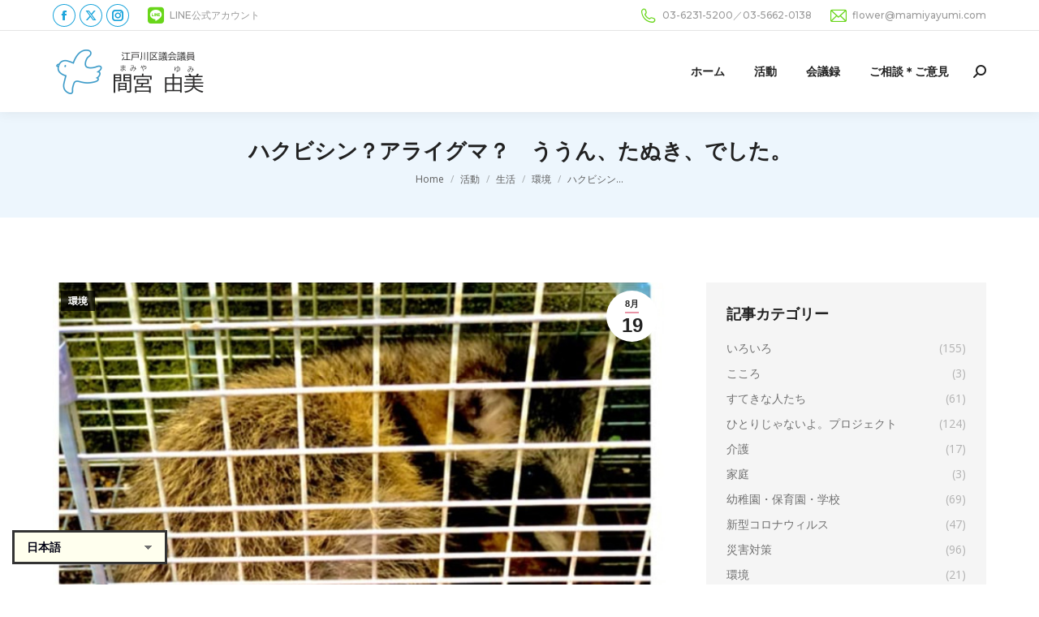

--- FILE ---
content_type: text/html; charset=UTF-8
request_url: https://www.mamiyayumi.com/archives/1644
body_size: 19395
content:
<!DOCTYPE html>
<!--[if !(IE 6) | !(IE 7) | !(IE 8)  ]><!-->
<html lang="ja" class="no-js">
<!--<![endif]-->
<head>
	<meta charset="UTF-8" />
				<meta name="viewport" content="width=device-width, initial-scale=1, maximum-scale=1, user-scalable=0"/>
			<meta name="theme-color" content="#e894a6"/>	<link rel="profile" href="https://gmpg.org/xfn/11" />
	<title>ハクビシン？アライグマ？　ううん、たぬき、でした。 &#8211; 江戸川区議会議員 間宮由美 公式サイト</title>
<meta name='robots' content='max-image-preview:large' />
	<style>img:is([sizes="auto" i], [sizes^="auto," i]) { contain-intrinsic-size: 3000px 1500px }</style>
	<link rel='dns-prefetch' href='//www.googletagmanager.com' />
<link rel='dns-prefetch' href='//fonts.googleapis.com' />
<link rel="alternate" type="application/rss+xml" title="江戸川区議会議員 間宮由美 公式サイト &raquo; フィード" href="https://www.mamiyayumi.com/feed" />
<link rel="alternate" type="application/rss+xml" title="江戸川区議会議員 間宮由美 公式サイト &raquo; コメントフィード" href="https://www.mamiyayumi.com/comments/feed" />
<script>
window._wpemojiSettings = {"baseUrl":"https:\/\/s.w.org\/images\/core\/emoji\/16.0.1\/72x72\/","ext":".png","svgUrl":"https:\/\/s.w.org\/images\/core\/emoji\/16.0.1\/svg\/","svgExt":".svg","source":{"concatemoji":"https:\/\/www.mamiyayumi.com\/wp-includes\/js\/wp-emoji-release.min.js?ver=6.8.3"}};
/*! This file is auto-generated */
!function(s,n){var o,i,e;function c(e){try{var t={supportTests:e,timestamp:(new Date).valueOf()};sessionStorage.setItem(o,JSON.stringify(t))}catch(e){}}function p(e,t,n){e.clearRect(0,0,e.canvas.width,e.canvas.height),e.fillText(t,0,0);var t=new Uint32Array(e.getImageData(0,0,e.canvas.width,e.canvas.height).data),a=(e.clearRect(0,0,e.canvas.width,e.canvas.height),e.fillText(n,0,0),new Uint32Array(e.getImageData(0,0,e.canvas.width,e.canvas.height).data));return t.every(function(e,t){return e===a[t]})}function u(e,t){e.clearRect(0,0,e.canvas.width,e.canvas.height),e.fillText(t,0,0);for(var n=e.getImageData(16,16,1,1),a=0;a<n.data.length;a++)if(0!==n.data[a])return!1;return!0}function f(e,t,n,a){switch(t){case"flag":return n(e,"\ud83c\udff3\ufe0f\u200d\u26a7\ufe0f","\ud83c\udff3\ufe0f\u200b\u26a7\ufe0f")?!1:!n(e,"\ud83c\udde8\ud83c\uddf6","\ud83c\udde8\u200b\ud83c\uddf6")&&!n(e,"\ud83c\udff4\udb40\udc67\udb40\udc62\udb40\udc65\udb40\udc6e\udb40\udc67\udb40\udc7f","\ud83c\udff4\u200b\udb40\udc67\u200b\udb40\udc62\u200b\udb40\udc65\u200b\udb40\udc6e\u200b\udb40\udc67\u200b\udb40\udc7f");case"emoji":return!a(e,"\ud83e\udedf")}return!1}function g(e,t,n,a){var r="undefined"!=typeof WorkerGlobalScope&&self instanceof WorkerGlobalScope?new OffscreenCanvas(300,150):s.createElement("canvas"),o=r.getContext("2d",{willReadFrequently:!0}),i=(o.textBaseline="top",o.font="600 32px Arial",{});return e.forEach(function(e){i[e]=t(o,e,n,a)}),i}function t(e){var t=s.createElement("script");t.src=e,t.defer=!0,s.head.appendChild(t)}"undefined"!=typeof Promise&&(o="wpEmojiSettingsSupports",i=["flag","emoji"],n.supports={everything:!0,everythingExceptFlag:!0},e=new Promise(function(e){s.addEventListener("DOMContentLoaded",e,{once:!0})}),new Promise(function(t){var n=function(){try{var e=JSON.parse(sessionStorage.getItem(o));if("object"==typeof e&&"number"==typeof e.timestamp&&(new Date).valueOf()<e.timestamp+604800&&"object"==typeof e.supportTests)return e.supportTests}catch(e){}return null}();if(!n){if("undefined"!=typeof Worker&&"undefined"!=typeof OffscreenCanvas&&"undefined"!=typeof URL&&URL.createObjectURL&&"undefined"!=typeof Blob)try{var e="postMessage("+g.toString()+"("+[JSON.stringify(i),f.toString(),p.toString(),u.toString()].join(",")+"));",a=new Blob([e],{type:"text/javascript"}),r=new Worker(URL.createObjectURL(a),{name:"wpTestEmojiSupports"});return void(r.onmessage=function(e){c(n=e.data),r.terminate(),t(n)})}catch(e){}c(n=g(i,f,p,u))}t(n)}).then(function(e){for(var t in e)n.supports[t]=e[t],n.supports.everything=n.supports.everything&&n.supports[t],"flag"!==t&&(n.supports.everythingExceptFlag=n.supports.everythingExceptFlag&&n.supports[t]);n.supports.everythingExceptFlag=n.supports.everythingExceptFlag&&!n.supports.flag,n.DOMReady=!1,n.readyCallback=function(){n.DOMReady=!0}}).then(function(){return e}).then(function(){var e;n.supports.everything||(n.readyCallback(),(e=n.source||{}).concatemoji?t(e.concatemoji):e.wpemoji&&e.twemoji&&(t(e.twemoji),t(e.wpemoji)))}))}((window,document),window._wpemojiSettings);
</script>
<style id='wp-emoji-styles-inline-css'>

	img.wp-smiley, img.emoji {
		display: inline !important;
		border: none !important;
		box-shadow: none !important;
		height: 1em !important;
		width: 1em !important;
		margin: 0 0.07em !important;
		vertical-align: -0.1em !important;
		background: none !important;
		padding: 0 !important;
	}
</style>
<style id='classic-theme-styles-inline-css'>
/*! This file is auto-generated */
.wp-block-button__link{color:#fff;background-color:#32373c;border-radius:9999px;box-shadow:none;text-decoration:none;padding:calc(.667em + 2px) calc(1.333em + 2px);font-size:1.125em}.wp-block-file__button{background:#32373c;color:#fff;text-decoration:none}
</style>
<style id='global-styles-inline-css'>
:root{--wp--preset--aspect-ratio--square: 1;--wp--preset--aspect-ratio--4-3: 4/3;--wp--preset--aspect-ratio--3-4: 3/4;--wp--preset--aspect-ratio--3-2: 3/2;--wp--preset--aspect-ratio--2-3: 2/3;--wp--preset--aspect-ratio--16-9: 16/9;--wp--preset--aspect-ratio--9-16: 9/16;--wp--preset--color--black: #000000;--wp--preset--color--cyan-bluish-gray: #abb8c3;--wp--preset--color--white: #FFF;--wp--preset--color--pale-pink: #f78da7;--wp--preset--color--vivid-red: #cf2e2e;--wp--preset--color--luminous-vivid-orange: #ff6900;--wp--preset--color--luminous-vivid-amber: #fcb900;--wp--preset--color--light-green-cyan: #7bdcb5;--wp--preset--color--vivid-green-cyan: #00d084;--wp--preset--color--pale-cyan-blue: #8ed1fc;--wp--preset--color--vivid-cyan-blue: #0693e3;--wp--preset--color--vivid-purple: #9b51e0;--wp--preset--color--accent: #e894a6;--wp--preset--color--dark-gray: #111;--wp--preset--color--light-gray: #767676;--wp--preset--gradient--vivid-cyan-blue-to-vivid-purple: linear-gradient(135deg,rgba(6,147,227,1) 0%,rgb(155,81,224) 100%);--wp--preset--gradient--light-green-cyan-to-vivid-green-cyan: linear-gradient(135deg,rgb(122,220,180) 0%,rgb(0,208,130) 100%);--wp--preset--gradient--luminous-vivid-amber-to-luminous-vivid-orange: linear-gradient(135deg,rgba(252,185,0,1) 0%,rgba(255,105,0,1) 100%);--wp--preset--gradient--luminous-vivid-orange-to-vivid-red: linear-gradient(135deg,rgba(255,105,0,1) 0%,rgb(207,46,46) 100%);--wp--preset--gradient--very-light-gray-to-cyan-bluish-gray: linear-gradient(135deg,rgb(238,238,238) 0%,rgb(169,184,195) 100%);--wp--preset--gradient--cool-to-warm-spectrum: linear-gradient(135deg,rgb(74,234,220) 0%,rgb(151,120,209) 20%,rgb(207,42,186) 40%,rgb(238,44,130) 60%,rgb(251,105,98) 80%,rgb(254,248,76) 100%);--wp--preset--gradient--blush-light-purple: linear-gradient(135deg,rgb(255,206,236) 0%,rgb(152,150,240) 100%);--wp--preset--gradient--blush-bordeaux: linear-gradient(135deg,rgb(254,205,165) 0%,rgb(254,45,45) 50%,rgb(107,0,62) 100%);--wp--preset--gradient--luminous-dusk: linear-gradient(135deg,rgb(255,203,112) 0%,rgb(199,81,192) 50%,rgb(65,88,208) 100%);--wp--preset--gradient--pale-ocean: linear-gradient(135deg,rgb(255,245,203) 0%,rgb(182,227,212) 50%,rgb(51,167,181) 100%);--wp--preset--gradient--electric-grass: linear-gradient(135deg,rgb(202,248,128) 0%,rgb(113,206,126) 100%);--wp--preset--gradient--midnight: linear-gradient(135deg,rgb(2,3,129) 0%,rgb(40,116,252) 100%);--wp--preset--font-size--small: 13px;--wp--preset--font-size--medium: 20px;--wp--preset--font-size--large: 36px;--wp--preset--font-size--x-large: 42px;--wp--preset--spacing--20: 0.44rem;--wp--preset--spacing--30: 0.67rem;--wp--preset--spacing--40: 1rem;--wp--preset--spacing--50: 1.5rem;--wp--preset--spacing--60: 2.25rem;--wp--preset--spacing--70: 3.38rem;--wp--preset--spacing--80: 5.06rem;--wp--preset--shadow--natural: 6px 6px 9px rgba(0, 0, 0, 0.2);--wp--preset--shadow--deep: 12px 12px 50px rgba(0, 0, 0, 0.4);--wp--preset--shadow--sharp: 6px 6px 0px rgba(0, 0, 0, 0.2);--wp--preset--shadow--outlined: 6px 6px 0px -3px rgba(255, 255, 255, 1), 6px 6px rgba(0, 0, 0, 1);--wp--preset--shadow--crisp: 6px 6px 0px rgba(0, 0, 0, 1);}:where(.is-layout-flex){gap: 0.5em;}:where(.is-layout-grid){gap: 0.5em;}body .is-layout-flex{display: flex;}.is-layout-flex{flex-wrap: wrap;align-items: center;}.is-layout-flex > :is(*, div){margin: 0;}body .is-layout-grid{display: grid;}.is-layout-grid > :is(*, div){margin: 0;}:where(.wp-block-columns.is-layout-flex){gap: 2em;}:where(.wp-block-columns.is-layout-grid){gap: 2em;}:where(.wp-block-post-template.is-layout-flex){gap: 1.25em;}:where(.wp-block-post-template.is-layout-grid){gap: 1.25em;}.has-black-color{color: var(--wp--preset--color--black) !important;}.has-cyan-bluish-gray-color{color: var(--wp--preset--color--cyan-bluish-gray) !important;}.has-white-color{color: var(--wp--preset--color--white) !important;}.has-pale-pink-color{color: var(--wp--preset--color--pale-pink) !important;}.has-vivid-red-color{color: var(--wp--preset--color--vivid-red) !important;}.has-luminous-vivid-orange-color{color: var(--wp--preset--color--luminous-vivid-orange) !important;}.has-luminous-vivid-amber-color{color: var(--wp--preset--color--luminous-vivid-amber) !important;}.has-light-green-cyan-color{color: var(--wp--preset--color--light-green-cyan) !important;}.has-vivid-green-cyan-color{color: var(--wp--preset--color--vivid-green-cyan) !important;}.has-pale-cyan-blue-color{color: var(--wp--preset--color--pale-cyan-blue) !important;}.has-vivid-cyan-blue-color{color: var(--wp--preset--color--vivid-cyan-blue) !important;}.has-vivid-purple-color{color: var(--wp--preset--color--vivid-purple) !important;}.has-black-background-color{background-color: var(--wp--preset--color--black) !important;}.has-cyan-bluish-gray-background-color{background-color: var(--wp--preset--color--cyan-bluish-gray) !important;}.has-white-background-color{background-color: var(--wp--preset--color--white) !important;}.has-pale-pink-background-color{background-color: var(--wp--preset--color--pale-pink) !important;}.has-vivid-red-background-color{background-color: var(--wp--preset--color--vivid-red) !important;}.has-luminous-vivid-orange-background-color{background-color: var(--wp--preset--color--luminous-vivid-orange) !important;}.has-luminous-vivid-amber-background-color{background-color: var(--wp--preset--color--luminous-vivid-amber) !important;}.has-light-green-cyan-background-color{background-color: var(--wp--preset--color--light-green-cyan) !important;}.has-vivid-green-cyan-background-color{background-color: var(--wp--preset--color--vivid-green-cyan) !important;}.has-pale-cyan-blue-background-color{background-color: var(--wp--preset--color--pale-cyan-blue) !important;}.has-vivid-cyan-blue-background-color{background-color: var(--wp--preset--color--vivid-cyan-blue) !important;}.has-vivid-purple-background-color{background-color: var(--wp--preset--color--vivid-purple) !important;}.has-black-border-color{border-color: var(--wp--preset--color--black) !important;}.has-cyan-bluish-gray-border-color{border-color: var(--wp--preset--color--cyan-bluish-gray) !important;}.has-white-border-color{border-color: var(--wp--preset--color--white) !important;}.has-pale-pink-border-color{border-color: var(--wp--preset--color--pale-pink) !important;}.has-vivid-red-border-color{border-color: var(--wp--preset--color--vivid-red) !important;}.has-luminous-vivid-orange-border-color{border-color: var(--wp--preset--color--luminous-vivid-orange) !important;}.has-luminous-vivid-amber-border-color{border-color: var(--wp--preset--color--luminous-vivid-amber) !important;}.has-light-green-cyan-border-color{border-color: var(--wp--preset--color--light-green-cyan) !important;}.has-vivid-green-cyan-border-color{border-color: var(--wp--preset--color--vivid-green-cyan) !important;}.has-pale-cyan-blue-border-color{border-color: var(--wp--preset--color--pale-cyan-blue) !important;}.has-vivid-cyan-blue-border-color{border-color: var(--wp--preset--color--vivid-cyan-blue) !important;}.has-vivid-purple-border-color{border-color: var(--wp--preset--color--vivid-purple) !important;}.has-vivid-cyan-blue-to-vivid-purple-gradient-background{background: var(--wp--preset--gradient--vivid-cyan-blue-to-vivid-purple) !important;}.has-light-green-cyan-to-vivid-green-cyan-gradient-background{background: var(--wp--preset--gradient--light-green-cyan-to-vivid-green-cyan) !important;}.has-luminous-vivid-amber-to-luminous-vivid-orange-gradient-background{background: var(--wp--preset--gradient--luminous-vivid-amber-to-luminous-vivid-orange) !important;}.has-luminous-vivid-orange-to-vivid-red-gradient-background{background: var(--wp--preset--gradient--luminous-vivid-orange-to-vivid-red) !important;}.has-very-light-gray-to-cyan-bluish-gray-gradient-background{background: var(--wp--preset--gradient--very-light-gray-to-cyan-bluish-gray) !important;}.has-cool-to-warm-spectrum-gradient-background{background: var(--wp--preset--gradient--cool-to-warm-spectrum) !important;}.has-blush-light-purple-gradient-background{background: var(--wp--preset--gradient--blush-light-purple) !important;}.has-blush-bordeaux-gradient-background{background: var(--wp--preset--gradient--blush-bordeaux) !important;}.has-luminous-dusk-gradient-background{background: var(--wp--preset--gradient--luminous-dusk) !important;}.has-pale-ocean-gradient-background{background: var(--wp--preset--gradient--pale-ocean) !important;}.has-electric-grass-gradient-background{background: var(--wp--preset--gradient--electric-grass) !important;}.has-midnight-gradient-background{background: var(--wp--preset--gradient--midnight) !important;}.has-small-font-size{font-size: var(--wp--preset--font-size--small) !important;}.has-medium-font-size{font-size: var(--wp--preset--font-size--medium) !important;}.has-large-font-size{font-size: var(--wp--preset--font-size--large) !important;}.has-x-large-font-size{font-size: var(--wp--preset--font-size--x-large) !important;}
:where(.wp-block-post-template.is-layout-flex){gap: 1.25em;}:where(.wp-block-post-template.is-layout-grid){gap: 1.25em;}
:where(.wp-block-columns.is-layout-flex){gap: 2em;}:where(.wp-block-columns.is-layout-grid){gap: 2em;}
:root :where(.wp-block-pullquote){font-size: 1.5em;line-height: 1.6;}
</style>
<link rel='stylesheet' id='the7-font-css' href='https://www.mamiyayumi.com/wp-content/themes/dt-the7/fonts/icomoon-the7-font/icomoon-the7-font.min.css?ver=12.10.0.1' media='all' />
<link rel='stylesheet' id='the7-awesome-fonts-css' href='https://www.mamiyayumi.com/wp-content/themes/dt-the7/fonts/FontAwesome/css/all.min.css?ver=12.10.0.1' media='all' />
<link rel='stylesheet' id='dflip-style-css' href='https://www.mamiyayumi.com/wp-content/plugins/3d-flipbook-dflip-lite/assets/css/dflip.min.css?ver=2.4.20' media='all' />
<link rel='stylesheet' id='dt-web-fonts-css' href='https://fonts.googleapis.com/css?family=Montserrat:400,500,600,700%7COpen+Sans:400,600,700%7CRaleway:400,600,700%7CRoboto:400,600,700' media='all' />
<link rel='stylesheet' id='dt-main-css' href='https://www.mamiyayumi.com/wp-content/themes/dt-the7/css/main.min.css?ver=12.10.0.1' media='all' />
<style id='dt-main-inline-css'>
body #load {
  display: block;
  height: 100%;
  overflow: hidden;
  position: fixed;
  width: 100%;
  z-index: 9901;
  opacity: 1;
  visibility: visible;
  transition: all .35s ease-out;
}
.load-wrap {
  width: 100%;
  height: 100%;
  background-position: center center;
  background-repeat: no-repeat;
  text-align: center;
  display: -ms-flexbox;
  display: -ms-flex;
  display: flex;
  -ms-align-items: center;
  -ms-flex-align: center;
  align-items: center;
  -ms-flex-flow: column wrap;
  flex-flow: column wrap;
  -ms-flex-pack: center;
  -ms-justify-content: center;
  justify-content: center;
}
.load-wrap > svg {
  position: absolute;
  top: 50%;
  left: 50%;
  transform: translate(-50%,-50%);
}
#load {
  background: var(--the7-elementor-beautiful-loading-bg,#ffffff);
  --the7-beautiful-spinner-color2: var(--the7-beautiful-spinner-color,#e894a6);
}

</style>
<link rel='stylesheet' id='the7-custom-scrollbar-css' href='https://www.mamiyayumi.com/wp-content/themes/dt-the7/lib/custom-scrollbar/custom-scrollbar.min.css?ver=12.10.0.1' media='all' />
<link rel='stylesheet' id='the7-wpbakery-css' href='https://www.mamiyayumi.com/wp-content/themes/dt-the7/css/wpbakery.min.css?ver=12.10.0.1' media='all' />
<link rel='stylesheet' id='the7-core-css' href='https://www.mamiyayumi.com/wp-content/plugins/dt-the7-core/assets/css/post-type.min.css?ver=2.7.12' media='all' />
<link rel='stylesheet' id='the7-css-vars-css' href='https://www.mamiyayumi.com/wp-content/uploads/the7-css/css-vars.css?ver=a54b9c342b5d' media='all' />
<link rel='stylesheet' id='dt-custom-css' href='https://www.mamiyayumi.com/wp-content/uploads/the7-css/custom.css?ver=a54b9c342b5d' media='all' />
<link rel='stylesheet' id='dt-media-css' href='https://www.mamiyayumi.com/wp-content/uploads/the7-css/media.css?ver=a54b9c342b5d' media='all' />
<link rel='stylesheet' id='the7-mega-menu-css' href='https://www.mamiyayumi.com/wp-content/uploads/the7-css/mega-menu.css?ver=a54b9c342b5d' media='all' />
<link rel='stylesheet' id='the7-elements-albums-portfolio-css' href='https://www.mamiyayumi.com/wp-content/uploads/the7-css/the7-elements-albums-portfolio.css?ver=a54b9c342b5d' media='all' />
<link rel='stylesheet' id='the7-elements-css' href='https://www.mamiyayumi.com/wp-content/uploads/the7-css/post-type-dynamic.css?ver=a54b9c342b5d' media='all' />
<link rel='stylesheet' id='style-css' href='https://www.mamiyayumi.com/wp-content/themes/dt-the7/style.css?ver=12.10.0.1' media='all' />
<script src="https://www.mamiyayumi.com/wp-includes/js/jquery/jquery.min.js?ver=3.7.1" id="jquery-core-js"></script>
<script src="https://www.mamiyayumi.com/wp-includes/js/jquery/jquery-migrate.min.js?ver=3.4.1" id="jquery-migrate-js"></script>
<script id="dt-above-fold-js-extra">
var dtLocal = {"themeUrl":"https:\/\/www.mamiyayumi.com\/wp-content\/themes\/dt-the7","passText":"\u3053\u306e\u4fdd\u8b77\u3055\u308c\u305f\u6295\u7a3f\u3092\u8868\u793a\u3059\u308b\u306b\u306f\u3001\u4ee5\u4e0b\u306b\u30d1\u30b9\u30ef\u30fc\u30c9\u3092\u5165\u529b\u3057\u3066\u304f\u3060\u3055\u3044:","moreButtonText":{"loading":"\u8aad\u307f\u8fbc\u307f\u4e2d\u2026","loadMore":"\u7d9a\u304d\u3092\u898b\u308b"},"postID":"1644","ajaxurl":"https:\/\/www.mamiyayumi.com\/wp-admin\/admin-ajax.php","REST":{"baseUrl":"https:\/\/www.mamiyayumi.com\/wp-json\/the7\/v1","endpoints":{"sendMail":"\/send-mail"}},"contactMessages":{"required":"One or more fields have an error. Please check and try again.","terms":"\u30d7\u30e9\u30a4\u30d0\u30b7\u30fc\u30dd\u30ea\u30b7\u30fc\u306b\u3054\u540c\u610f\u304f\u3060\u3055\u3044\u3002","fillTheCaptchaError":"captcha\u3092\u5165\u529b\u3057\u3066\u304f\u3060\u3055\u3044\u3002"},"captchaSiteKey":"","ajaxNonce":"3399166708","pageData":"","themeSettings":{"smoothScroll":"off","lazyLoading":false,"desktopHeader":{"height":100},"ToggleCaptionEnabled":"disabled","ToggleCaption":"Navigation","floatingHeader":{"showAfter":140,"showMenu":true,"height":70,"logo":{"showLogo":true,"html":"<img class=\" preload-me\" src=\"https:\/\/www.mamiyayumi.com\/wp-content\/uploads\/2023\/03\/logo_400_120_kana.jpg\" srcset=\"https:\/\/www.mamiyayumi.com\/wp-content\/uploads\/2023\/03\/logo_400_120_kana.jpg 400w, https:\/\/www.mamiyayumi.com\/wp-content\/uploads\/2023\/03\/logo_400_120_kana.jpg 400w\" width=\"400\" height=\"120\"   sizes=\"400px\" alt=\"\u6c5f\u6238\u5ddd\u533a\u8b70\u4f1a\u8b70\u54e1 \u9593\u5bae\u7531\u7f8e \u516c\u5f0f\u30b5\u30a4\u30c8\" \/>","url":"https:\/\/www.mamiyayumi.com\/"}},"topLine":{"floatingTopLine":{"logo":{"showLogo":false,"html":""}}},"mobileHeader":{"firstSwitchPoint":992,"secondSwitchPoint":778,"firstSwitchPointHeight":60,"secondSwitchPointHeight":60,"mobileToggleCaptionEnabled":"disabled","mobileToggleCaption":"Menu"},"stickyMobileHeaderFirstSwitch":{"logo":{"html":"<img class=\" preload-me\" src=\"https:\/\/www.mamiyayumi.com\/wp-content\/uploads\/2023\/03\/logo_400_120_kana.jpg\" srcset=\"https:\/\/www.mamiyayumi.com\/wp-content\/uploads\/2023\/03\/logo_400_120_kana.jpg 400w, https:\/\/www.mamiyayumi.com\/wp-content\/uploads\/2023\/03\/logo_400_120_kana.jpg 400w\" width=\"400\" height=\"120\"   sizes=\"400px\" alt=\"\u6c5f\u6238\u5ddd\u533a\u8b70\u4f1a\u8b70\u54e1 \u9593\u5bae\u7531\u7f8e \u516c\u5f0f\u30b5\u30a4\u30c8\" \/>"}},"stickyMobileHeaderSecondSwitch":{"logo":{"html":"<img class=\" preload-me\" src=\"https:\/\/www.mamiyayumi.com\/wp-content\/uploads\/2023\/03\/logo_400_120_kana.jpg\" srcset=\"https:\/\/www.mamiyayumi.com\/wp-content\/uploads\/2023\/03\/logo_400_120_kana.jpg 400w, https:\/\/www.mamiyayumi.com\/wp-content\/uploads\/2023\/03\/logo_400_120_kana.jpg 400w\" width=\"400\" height=\"120\"   sizes=\"400px\" alt=\"\u6c5f\u6238\u5ddd\u533a\u8b70\u4f1a\u8b70\u54e1 \u9593\u5bae\u7531\u7f8e \u516c\u5f0f\u30b5\u30a4\u30c8\" \/>"}},"sidebar":{"switchPoint":990},"boxedWidth":"1280px"},"VCMobileScreenWidth":"778"};
var dtShare = {"shareButtonText":{"facebook":"Facebook\u3067\u5171\u6709","twitter":"Share on X","pinterest":"\u30d4\u30f3\u3059\u308b","linkedin":"Linkedin\u3067\u5171\u6709","whatsapp":"WhatsApp\u3067\u5171\u6709"},"overlayOpacity":"85"};
</script>
<script src="https://www.mamiyayumi.com/wp-content/themes/dt-the7/js/above-the-fold.min.js?ver=12.10.0.1" id="dt-above-fold-js"></script>

<!-- Site Kit によって追加された Google タグ（gtag.js）スニペット -->
<!-- Google アナリティクス スニペット (Site Kit が追加) -->
<script src="https://www.googletagmanager.com/gtag/js?id=GT-MJPCD45" id="google_gtagjs-js" async></script>
<script id="google_gtagjs-js-after">
window.dataLayer = window.dataLayer || [];function gtag(){dataLayer.push(arguments);}
gtag("set","linker",{"domains":["www.mamiyayumi.com"]});
gtag("js", new Date());
gtag("set", "developer_id.dZTNiMT", true);
gtag("config", "GT-MJPCD45");
</script>
<script></script><link rel="https://api.w.org/" href="https://www.mamiyayumi.com/wp-json/" /><link rel="alternate" title="JSON" type="application/json" href="https://www.mamiyayumi.com/wp-json/wp/v2/posts/1644" /><link rel="EditURI" type="application/rsd+xml" title="RSD" href="https://www.mamiyayumi.com/xmlrpc.php?rsd" />
<meta name="generator" content="WordPress 6.8.3" />
<link rel="canonical" href="https://www.mamiyayumi.com/archives/1644" />
<link rel='shortlink' href='https://www.mamiyayumi.com/?p=1644' />
<link rel="alternate" title="oEmbed (JSON)" type="application/json+oembed" href="https://www.mamiyayumi.com/wp-json/oembed/1.0/embed?url=https%3A%2F%2Fwww.mamiyayumi.com%2Farchives%2F1644" />
<link rel="alternate" title="oEmbed (XML)" type="text/xml+oembed" href="https://www.mamiyayumi.com/wp-json/oembed/1.0/embed?url=https%3A%2F%2Fwww.mamiyayumi.com%2Farchives%2F1644&#038;format=xml" />
<meta name="generator" content="Site Kit by Google 1.165.0" /><meta property="og:site_name" content="江戸川区議会議員 間宮由美 公式サイト" />
<meta property="og:title" content="ハクビシン？アライグマ？　ううん、たぬき、でした。" />
<meta property="og:image" content="https://www.mamiyayumi.com/wp-content/uploads/2023/03/2021-08-19.jpg" />
<meta property="og:url" content="https://www.mamiyayumi.com/archives/1644" />
<meta property="og:type" content="article" />
<meta name="generator" content="Powered by WPBakery Page Builder - drag and drop page builder for WordPress."/>
<meta name="generator" content="Powered by Slider Revolution 6.7.38 - responsive, Mobile-Friendly Slider Plugin for WordPress with comfortable drag and drop interface." />
<script type="text/javascript" id="the7-loader-script">
document.addEventListener("DOMContentLoaded", function(event) {
	var load = document.getElementById("load");
	if(!load.classList.contains('loader-removed')){
		var removeLoading = setTimeout(function() {
			load.className += " loader-removed";
		}, 300);
	}
});
</script>
		<link rel="icon" href="https://www.mamiyayumi.com/wp-content/uploads/2023/03/favicon.ico" type="image/x-icon" sizes="16x16"/><link rel="icon" href="https://www.mamiyayumi.com/wp-content/uploads/2023/03/favicon.ico" type="image/x-icon" sizes="32x32"/><script>function setREVStartSize(e){
			//window.requestAnimationFrame(function() {
				window.RSIW = window.RSIW===undefined ? window.innerWidth : window.RSIW;
				window.RSIH = window.RSIH===undefined ? window.innerHeight : window.RSIH;
				try {
					var pw = document.getElementById(e.c).parentNode.offsetWidth,
						newh;
					pw = pw===0 || isNaN(pw) || (e.l=="fullwidth" || e.layout=="fullwidth") ? window.RSIW : pw;
					e.tabw = e.tabw===undefined ? 0 : parseInt(e.tabw);
					e.thumbw = e.thumbw===undefined ? 0 : parseInt(e.thumbw);
					e.tabh = e.tabh===undefined ? 0 : parseInt(e.tabh);
					e.thumbh = e.thumbh===undefined ? 0 : parseInt(e.thumbh);
					e.tabhide = e.tabhide===undefined ? 0 : parseInt(e.tabhide);
					e.thumbhide = e.thumbhide===undefined ? 0 : parseInt(e.thumbhide);
					e.mh = e.mh===undefined || e.mh=="" || e.mh==="auto" ? 0 : parseInt(e.mh,0);
					if(e.layout==="fullscreen" || e.l==="fullscreen")
						newh = Math.max(e.mh,window.RSIH);
					else{
						e.gw = Array.isArray(e.gw) ? e.gw : [e.gw];
						for (var i in e.rl) if (e.gw[i]===undefined || e.gw[i]===0) e.gw[i] = e.gw[i-1];
						e.gh = e.el===undefined || e.el==="" || (Array.isArray(e.el) && e.el.length==0)? e.gh : e.el;
						e.gh = Array.isArray(e.gh) ? e.gh : [e.gh];
						for (var i in e.rl) if (e.gh[i]===undefined || e.gh[i]===0) e.gh[i] = e.gh[i-1];
											
						var nl = new Array(e.rl.length),
							ix = 0,
							sl;
						e.tabw = e.tabhide>=pw ? 0 : e.tabw;
						e.thumbw = e.thumbhide>=pw ? 0 : e.thumbw;
						e.tabh = e.tabhide>=pw ? 0 : e.tabh;
						e.thumbh = e.thumbhide>=pw ? 0 : e.thumbh;
						for (var i in e.rl) nl[i] = e.rl[i]<window.RSIW ? 0 : e.rl[i];
						sl = nl[0];
						for (var i in nl) if (sl>nl[i] && nl[i]>0) { sl = nl[i]; ix=i;}
						var m = pw>(e.gw[ix]+e.tabw+e.thumbw) ? 1 : (pw-(e.tabw+e.thumbw)) / (e.gw[ix]);
						newh =  (e.gh[ix] * m) + (e.tabh + e.thumbh);
					}
					var el = document.getElementById(e.c);
					if (el!==null && el) el.style.height = newh+"px";
					el = document.getElementById(e.c+"_wrapper");
					if (el!==null && el) {
						el.style.height = newh+"px";
						el.style.display = "block";
					}
				} catch(e){
					console.log("Failure at Presize of Slider:" + e)
				}
			//});
		  };</script>
		<style id="wp-custom-css">
			.branding a img, .branding img {
    max-width: 200px;
    height: auto;
}
.mobile-header-bar .mobile-branding img {
    max-width: 150px;
    height: auto;
}
		</style>
		<noscript><style> .wpb_animate_when_almost_visible { opacity: 1; }</style></noscript><style id='the7-custom-inline-css' type='text/css'>
.gt_selector{
	border: #333 double 3px;
	color: #001;
	font-weight: bold;
	background-color: #ffe;
}
</style>
</head>
<body id="the7-body" class="wp-singular post-template-default single single-post postid-1644 single-format-standard wp-embed-responsive wp-theme-dt-the7 the7-core-ver-2.7.12 no-comments dt-responsive-on right-mobile-menu-close-icon ouside-menu-close-icon mobile-hamburger-close-bg-enable mobile-hamburger-close-bg-hover-enable  fade-medium-mobile-menu-close-icon fade-small-menu-close-icon srcset-enabled btn-flat custom-btn-color custom-btn-hover-color phantom-sticky phantom-shadow-decoration phantom-main-logo-on sticky-mobile-header top-header first-switch-logo-center first-switch-menu-right second-switch-logo-center second-switch-menu-right right-mobile-menu layzr-loading-on popup-message-style the7-ver-12.10.0.1 dt-fa-compatibility wpb-js-composer js-comp-ver-8.7.2 vc_responsive">
<!-- The7 12.10.0.1 -->
<div id="load" class="ring-loader">
	<div class="load-wrap">
<style type="text/css">
    .the7-spinner {
        width: 72px;
        height: 72px;
        position: relative;
    }
    .the7-spinner > div {
        border-radius: 50%;
        width: 9px;
        left: 0;
        box-sizing: border-box;
        display: block;
        position: absolute;
        border: 9px solid #fff;
        width: 72px;
        height: 72px;
    }
    .the7-spinner-ring-bg{
        opacity: 0.25;
    }
    div.the7-spinner-ring {
        animation: spinner-animation 0.8s cubic-bezier(1, 1, 1, 1) infinite;
        border-color:var(--the7-beautiful-spinner-color2) transparent transparent transparent;
    }

    @keyframes spinner-animation{
        from{
            transform: rotate(0deg);
        }
        to {
            transform: rotate(360deg);
        }
    }
</style>

<div class="the7-spinner">
    <div class="the7-spinner-ring-bg"></div>
    <div class="the7-spinner-ring"></div>
</div></div>
</div>
<div id="page" >
	<a class="skip-link screen-reader-text" href="#content">コンテンツをスキップ</a>

<div class="masthead inline-header right widgets full-height shadow-decoration shadow-mobile-header-decoration medium-mobile-menu-icon mobile-menu-icon-bg-on mobile-menu-icon-hover-bg-on dt-parent-menu-clickable show-sub-menu-on-hover" >

	<div class="top-bar full-width-line top-bar-line-hide">
	<div class="top-bar-bg" ></div>
	<div class="left-widgets mini-widgets"><div class="soc-ico show-on-desktop in-menu-first-switch in-menu-second-switch custom-bg custom-border border-on hover-accent-bg hover-disabled-border  hover-border-off"><a title="Facebook ページが新しいウィンドウで開きます" href="https://www.facebook.com/people/%E9%96%93%E5%AE%AE%E7%94%B1%E7%BE%8E/pfbid0QCFVWRCVpqXjXaurQTQAYr3aHNribLWQMdfcsh5yAwi1ceuANVBfBtAaRTZutr6el/" target="_blank" class="facebook"><span class="soc-font-icon"></span><span class="screen-reader-text">Facebook ページが新しいウィンドウで開きます</span></a><a title="X ページが新しいウィンドウで開きます" href="https://twitter.com/mamiyayumi" target="_blank" class="twitter"><span class="soc-font-icon"></span><span class="screen-reader-text">X ページが新しいウィンドウで開きます</span></a><a title="Instagram ページが新しいウィンドウで開きます" href="https://www.instagram.com/mamiya.yumi/" target="_blank" class="instagram"><span class="soc-font-icon"></span><span class="screen-reader-text">Instagram ページが新しいウィンドウで開きます</span></a></div><a href="https://lin.ee/ZGBFarG" class="mini-contacts multipurpose_1 show-on-desktop in-menu-first-switch in-menu-second-switch"><i class="fa-fw fab fa-line"></i>LINE公式アカウント</a></div><div class="right-widgets mini-widgets"><span class="mini-contacts phone show-on-desktop in-top-bar-left in-top-bar"><i class="fa-fw the7-mw-icon-phone"></i>03-6231-5200／03-5662-0138</span><a href="mailto:flower@mamiyayumi.com" class="mini-contacts email show-on-desktop in-top-bar-left in-top-bar"><i class="fa-fw the7-mw-icon-mail"></i>flower@mamiyayumi.com</a></div></div>

	<header class="header-bar" role="banner">

		<div class="branding">
	<div id="site-title" class="assistive-text">江戸川区議会議員 間宮由美 公式サイト</div>
	<div id="site-description" class="assistive-text">「希望を届けることが、私の仕事です。」江戸川区松江生まれ。松江小学校、松江四中。小学校教員を経て、現在、江戸川区議会議員5期20年目。「ひとりじゃないよ。プロジェクト」代表</div>
	<a class="same-logo" href="https://www.mamiyayumi.com/"><img class=" preload-me" src="https://www.mamiyayumi.com/wp-content/uploads/2023/03/logo_400_120_kana.jpg" srcset="https://www.mamiyayumi.com/wp-content/uploads/2023/03/logo_400_120_kana.jpg 400w, https://www.mamiyayumi.com/wp-content/uploads/2023/03/logo_400_120_kana.jpg 400w" width="400" height="120"   sizes="400px" alt="江戸川区議会議員 間宮由美 公式サイト" /></a></div>

		<ul id="primary-menu" class="main-nav underline-decoration upwards-line level-arrows-on outside-item-remove-margin"><li class="menu-item menu-item-type-post_type menu-item-object-page menu-item-home menu-item-1210 first depth-0"><a href='https://www.mamiyayumi.com/' data-level='1'><span class="menu-item-text"><span class="menu-text">ホーム</span></span></a></li> <li class="menu-item menu-item-type-post_type menu-item-object-page menu-item-1221 depth-0"><a href='https://www.mamiyayumi.com/blog' data-level='1'><span class="menu-item-text"><span class="menu-text">活動</span></span></a></li> <li class="menu-item menu-item-type-post_type menu-item-object-page menu-item-1262 depth-0"><a href='https://www.mamiyayumi.com/gikai' data-level='1'><span class="menu-item-text"><span class="menu-text">会議録</span></span></a></li> <li class="menu-item menu-item-type-post_type menu-item-object-page menu-item-1220 last depth-0"><a href='https://www.mamiyayumi.com/inquiry' data-level='1'><span class="menu-item-text"><span class="menu-text">ご相談＊ご意見</span></span></a></li> </ul>
		<div class="mini-widgets"><div class="mini-search show-on-desktop near-logo-first-switch near-logo-second-switch popup-search custom-icon"><form class="searchform mini-widget-searchform" role="search" method="get" action="https://www.mamiyayumi.com/">

	<div class="screen-reader-text">検索:</div>

	
		<a href="" class="submit text-disable"><i class=" mw-icon the7-mw-icon-search-bold"></i></a>
		<div class="popup-search-wrap">
			<input type="text" aria-label="Search" class="field searchform-s" name="s" value="" placeholder="Search..." title="検索のフォーム"/>
			<a href="" class="search-icon"  aria-label="Search"><i class="the7-mw-icon-search-bold" aria-hidden="true"></i></a>
		</div>

			<input type="submit" class="assistive-text searchsubmit" value="Go!"/>
</form>
</div></div>
	</header>

</div>
<div role="navigation" aria-label="Main Menu" class="dt-mobile-header mobile-menu-show-divider">
	<div class="dt-close-mobile-menu-icon" aria-label="Close" role="button" tabindex="0"><div class="close-line-wrap"><span class="close-line"></span><span class="close-line"></span><span class="close-line"></span></div></div>	<ul id="mobile-menu" class="mobile-main-nav">
		<li class="menu-item menu-item-type-post_type menu-item-object-page menu-item-home menu-item-1210 first depth-0"><a href='https://www.mamiyayumi.com/' data-level='1'><span class="menu-item-text"><span class="menu-text">ホーム</span></span></a></li> <li class="menu-item menu-item-type-post_type menu-item-object-page menu-item-1221 depth-0"><a href='https://www.mamiyayumi.com/blog' data-level='1'><span class="menu-item-text"><span class="menu-text">活動</span></span></a></li> <li class="menu-item menu-item-type-post_type menu-item-object-page menu-item-1262 depth-0"><a href='https://www.mamiyayumi.com/gikai' data-level='1'><span class="menu-item-text"><span class="menu-text">会議録</span></span></a></li> <li class="menu-item menu-item-type-post_type menu-item-object-page menu-item-1220 last depth-0"><a href='https://www.mamiyayumi.com/inquiry' data-level='1'><span class="menu-item-text"><span class="menu-text">ご相談＊ご意見</span></span></a></li> 	</ul>
	<div class='mobile-mini-widgets-in-menu'></div>
</div>


		<div class="page-title title-center solid-bg breadcrumbs-mobile-off page-title-responsive-enabled">
			<div class="wf-wrap">

				<div class="page-title-head hgroup"><h1 class="entry-title">ハクビシン？アライグマ？　ううん、たぬき、でした。</h1></div><div class="page-title-breadcrumbs"><div class="assistive-text">現在地:</div><ol class="breadcrumbs text-small" itemscope itemtype="https://schema.org/BreadcrumbList"><li itemprop="itemListElement" itemscope itemtype="https://schema.org/ListItem"><a itemprop="item" href="https://www.mamiyayumi.com/" title="Home"><span itemprop="name">Home</span></a><meta itemprop="position" content="1" /></li><li itemprop="itemListElement" itemscope itemtype="https://schema.org/ListItem"><a itemprop="item" href="https://www.mamiyayumi.com/archives/category/blog" title="活動"><span itemprop="name">活動</span></a><meta itemprop="position" content="2" /></li><li itemprop="itemListElement" itemscope itemtype="https://schema.org/ListItem"><a itemprop="item" href="https://www.mamiyayumi.com/archives/category/blog/life" title="生活"><span itemprop="name">生活</span></a><meta itemprop="position" content="3" /></li><li itemprop="itemListElement" itemscope itemtype="https://schema.org/ListItem"><a itemprop="item" href="https://www.mamiyayumi.com/archives/category/blog/life/life-02" title="環境"><span itemprop="name">環境</span></a><meta itemprop="position" content="4" /></li><li class="current" itemprop="itemListElement" itemscope itemtype="https://schema.org/ListItem"><span itemprop="name">ハクビシン&hellip;</span><meta itemprop="position" content="5" /></li></ol></div>			</div>
		</div>

		

<div id="main" class="sidebar-right sidebar-divider-off">

	
	<div class="main-gradient"></div>
	<div class="wf-wrap">
	<div class="wf-container-main">

	

			<div id="content" class="content" role="main">

				
<article id="post-1644" class="single-postlike circle-fancy-style post-1644 post type-post status-publish format-standard has-post-thumbnail category-life-02 tag-229 tag-227 tag-228 category-50 description-off">

	<div class="post-thumbnail"><div class="fancy-date"><a title="4:49 PM" href="https://www.mamiyayumi.com/archives/date/2021/08/19"><span class="entry-month">8月</span><span class="entry-date updated">19</span><span class="entry-year">2021</span></a></div><span class="fancy-categories"><a href="https://www.mamiyayumi.com/archives/category/blog/life/life-02" rel="category tag" style="background-color:#;color:#;">環境</a></span><img class="preload-me lazy-load aspect" src="data:image/svg+xml,%3Csvg%20xmlns%3D&#39;http%3A%2F%2Fwww.w3.org%2F2000%2Fsvg&#39;%20viewBox%3D&#39;0%200%20768%20936&#39;%2F%3E" data-src="https://www.mamiyayumi.com/wp-content/uploads/2023/03/2021-08-19.jpg" data-srcset="https://www.mamiyayumi.com/wp-content/uploads/2023/03/2021-08-19.jpg 768w" loading="eager" style="--ratio: 768 / 936" sizes="(max-width: 768px) 100vw, 768px" width="768" height="936"  title="2021-08-19" alt="" /></div><div class="entry-content">
<div>
<div>「睡蓮の葉っぱが、外に出されていたので、誰かが入ってきたのかと思うと、怖くて。」</div>
<div>お話を伺うと、どうやらそれは、人、ではなく、猫か、ハクビシンとかの動物がお水を飲みにきて、そのときに、ポイっと、外に出したのではないかしら、と思いました。</div>
<div> </div>
<div>小岩にある保健所には、動物管理係があります。</div>
<div>早速お電話すると、船堀のそのあたりには、アライグマやハクビシンが出るそうです。</div>
<div> </div>
<div>アライグマもハクビシンも天井裏など家屋に侵入し住み着いてしまうことがあり、庭の果樹が実ると食い散らかし、収穫時期が終わると生ごみなどをあさるようになるとのことで、生活環境等の被害がある場合に、保健所が、捕獲用檻（箱ワナ）を設置し、無料でハクビシンとアライグマの捕獲を行ってくれます。</div>
<div><a href="https://www.city.edogawa.tokyo.jp/e055/kurashi/animal/sonota/taisakujigyo.html">https://www.city.edogawa.tokyo.jp/e055/kurashi/animal/sonota/taisakujigyo.html</a></div>
<div> </div>
<div>そうして仕掛けた捕獲用の檻。</div>
<div>昨日の朝、本当にかかりました。</div>
<div> </div>
<div>保健所が来てくれたら、なんと、</div>
<div>たぬきだったそうです。</div>
<div> </div>
<div>しかも子どものたぬき。</div>
<div> </div>
<div>たぬきは、害獣ではないので、病気がなければ、放すそうです。</div>
<div>放す？どこに？きっとそばにお父さんお母さんもいるんだろうに、もし遠くに放されたら、もう2度と家族に会えなくなってしまう‥</div>
<div> </div>
<div>朝、見に行ったときに、ちょこんとおとなしくしている姿が目に焼き付いていて、もうそれからは、心配で心配で。</div>
<div> </div>
<div>もう夜だったので、朝になったら、保健所にお聞きしなくちゃと思っていたら、なんと今朝もまた、かかったのです。</div>
<div>その日も、子たぬき。</div>
<div>昨日の子も、今日の子も、どちらも、６ヶ月くらいの子のようです。</div>
<div>どうやら兄弟？</div>
<div> </div>
<div>毛が抜けていればカイセンという病気だけれど、抜けていないので病気がないので、ひと気のない場所に放したそうです。</div>
<div> </div>
<div>船堀では、たぬきが、作物を荒らすなどもあり、駆除してほしいという依頼も多いようなので、船堀の同じ場所には返せない。</div>
<div>たぬきは、乳飲み子なら、生きていけないかもしれないが、つかまった子たちは、もう自分でごはんをとることもできるくらいの大きさであること。</div>
<div>たぬきは、ずっとファミリーで暮らすわけではなく、少し大きくなると、独立して暮らすこと。</div>
<div> </div>
<div>を、動物管理係の方が教えてくれました。</div>
<div>それと、今日の子も、昨日の子と同じ場所に返したとのことなので、兄弟が会えるだろうと思いましたので、</div>
<div>ようやく少しホッとしました。</div>
<div> </div>
<div>しかし、こんな町中に出てこなければ、安心して暮らせただろうに、ごめんね、町中に来させるようにしてしまって‥</div>
<div> </div>
<div>もうあの子たちは会えたかなあ。</div>
</div>
</div><div class="post-meta wf-mobile-collapsed"><div class="entry-meta"><span class="category-link">カテゴリー:&nbsp;<a href="https://www.mamiyayumi.com/archives/category/blog/life/life-02" >環境</a></span><a href="https://www.mamiyayumi.com/archives/date/2021/08/19" title="4:49 PM" class="data-link" rel="bookmark"><time class="entry-date updated" datetime="2021-08-19T16:49:34+09:00">2021年8月19日</time></a></div><div class="entry-tags">タグ:&nbsp;<a href="https://www.mamiyayumi.com/archives/tag/%e3%82%a2%e3%83%a9%e3%82%a4%e3%82%b0%e3%83%9e" rel="tag">アライグマ</a><a href="https://www.mamiyayumi.com/archives/tag/%e3%81%9f%e3%81%ac%e3%81%8d" rel="tag">たぬき</a><a href="https://www.mamiyayumi.com/archives/tag/%e3%83%8f%e3%82%af%e3%83%93%e3%82%b7%e3%83%b3" rel="tag">ハクビシン</a></div></div><div class="single-share-box">
	<div class="share-link-description"><span class="share-link-icon"><svg version="1.1" xmlns="http://www.w3.org/2000/svg" xmlns:xlink="http://www.w3.org/1999/xlink" x="0px" y="0px" viewBox="0 0 16 16" style="enable-background:new 0 0 16 16;" xml:space="preserve"><path d="M11,2.5C11,1.1,12.1,0,13.5,0S16,1.1,16,2.5C16,3.9,14.9,5,13.5,5c-0.7,0-1.4-0.3-1.9-0.9L4.9,7.2c0.2,0.5,0.2,1,0,1.5l6.7,3.1c0.9-1,2.5-1.2,3.5-0.3s1.2,2.5,0.3,3.5s-2.5,1.2-3.5,0.3c-0.8-0.7-1.1-1.7-0.8-2.6L4.4,9.6c-0.9,1-2.5,1.2-3.5,0.3s-1.2-2.5-0.3-3.5s2.5-1.2,3.5-0.3c0.1,0.1,0.2,0.2,0.3,0.3l6.7-3.1C11,3,11,2.8,11,2.5z"/></svg></span>Share this post</div>
	<div class="share-buttons">
		<a class="twitter" href="https://twitter.com/share?url=https%3A%2F%2Fwww.mamiyayumi.com%2Farchives%2F1644&#038;text=%E3%83%8F%E3%82%AF%E3%83%93%E3%82%B7%E3%83%B3%EF%BC%9F%E3%82%A2%E3%83%A9%E3%82%A4%E3%82%B0%E3%83%9E%EF%BC%9F%E3%80%80%E3%81%86%E3%81%86%E3%82%93%E3%80%81%E3%81%9F%E3%81%AC%E3%81%8D%E3%80%81%E3%81%A7%E3%81%97%E3%81%9F%E3%80%82" title="X" target="_blank" ><svg xmlns="http://www.w3.org/2000/svg" width="16" height="16" viewBox="0 0 512 512" fill="currentColor"><path d="M389.2 48h70.6L305.6 224.2 487 464H345L233.7 318.6 106.5 464H35.8L200.7 275.5 26.8 48H172.4L272.9 180.9 389.2 48zM364.4 421.8h39.1L151.1 88h-42L364.4 421.8z"/></svg><span class="soc-font-icon"></span><span class="social-text">Share on X</span><span class="screen-reader-text">X で共有</span></a>
<a class="pinterest pinit-marklet" href="//pinterest.com/pin/create/button/" title="Pinterest" target="_blank"  data-pin-config="above" data-pin-do="buttonBookmark"><svg xmlns="http://www.w3.org/2000/svg" width="16" height="16" fill="currentColor" class="bi bi-pinterest" viewBox="0 0 16 16"><path d="M8 0a8 8 0 0 0-2.915 15.452c-.07-.633-.134-1.606.027-2.297.146-.625.938-3.977.938-3.977s-.239-.479-.239-1.187c0-1.113.645-1.943 1.448-1.943.682 0 1.012.512 1.012 1.127 0 .686-.437 1.712-.663 2.663-.188.796.4 1.446 1.185 1.446 1.422 0 2.515-1.5 2.515-3.664 0-1.915-1.377-3.254-3.342-3.254-2.276 0-3.612 1.707-3.612 3.471 0 .688.265 1.425.595 1.826a.24.24 0 0 1 .056.23c-.061.252-.196.796-.222.907-.035.146-.116.177-.268.107-1-.465-1.624-1.926-1.624-3.1 0-2.523 1.834-4.84 5.286-4.84 2.775 0 4.932 1.977 4.932 4.62 0 2.757-1.739 4.976-4.151 4.976-.811 0-1.573-.421-1.834-.919l-.498 1.902c-.181.695-.669 1.566-.995 2.097A8 8 0 1 0 8 0z"/></svg><span class="soc-font-icon"></span><span class="social-text">ピンする</span><span class="screen-reader-text">Pinterest で共有</span></a>
<a class="facebook" href="https://www.facebook.com/sharer.php?u=https%3A%2F%2Fwww.mamiyayumi.com%2Farchives%2F1644&#038;t=%E3%83%8F%E3%82%AF%E3%83%93%E3%82%B7%E3%83%B3%EF%BC%9F%E3%82%A2%E3%83%A9%E3%82%A4%E3%82%B0%E3%83%9E%EF%BC%9F%E3%80%80%E3%81%86%E3%81%86%E3%82%93%E3%80%81%E3%81%9F%E3%81%AC%E3%81%8D%E3%80%81%E3%81%A7%E3%81%97%E3%81%9F%E3%80%82" title="Facebook" target="_blank" ><svg xmlns="http://www.w3.org/2000/svg" width="16" height="16" fill="currentColor" class="bi bi-facebook" viewBox="0 0 16 16"><path d="M16 8.049c0-4.446-3.582-8.05-8-8.05C3.58 0-.002 3.603-.002 8.05c0 4.017 2.926 7.347 6.75 7.951v-5.625h-2.03V8.05H6.75V6.275c0-2.017 1.195-3.131 3.022-3.131.876 0 1.791.157 1.791.157v1.98h-1.009c-.993 0-1.303.621-1.303 1.258v1.51h2.218l-.354 2.326H9.25V16c3.824-.604 6.75-3.934 6.75-7.951z"/></svg><span class="soc-font-icon"></span><span class="social-text">Facebook で共有</span><span class="screen-reader-text">Facebook で共有</span></a>
<a class="linkedin" href="https://www.linkedin.com/shareArticle?mini=true&#038;url=https%3A%2F%2Fwww.mamiyayumi.com%2Farchives%2F1644&#038;title=%E3%83%8F%E3%82%AF%E3%83%93%E3%82%B7%E3%83%B3%EF%BC%9F%E3%82%A2%E3%83%A9%E3%82%A4%E3%82%B0%E3%83%9E%EF%BC%9F%E3%80%80%E3%81%86%E3%81%86%E3%82%93%E3%80%81%E3%81%9F%E3%81%AC%E3%81%8D%E3%80%81%E3%81%A7%E3%81%97%E3%81%9F%E3%80%82&#038;summary=&#038;source=%E6%B1%9F%E6%88%B8%E5%B7%9D%E5%8C%BA%E8%AD%B0%E4%BC%9A%E8%AD%B0%E5%93%A1%20%E9%96%93%E5%AE%AE%E7%94%B1%E7%BE%8E%20%E5%85%AC%E5%BC%8F%E3%82%B5%E3%82%A4%E3%83%88" title="LinkedIn" target="_blank" ><svg xmlns="http://www.w3.org/2000/svg" width="16" height="16" fill="currentColor" class="bi bi-linkedin" viewBox="0 0 16 16"><path d="M0 1.146C0 .513.526 0 1.175 0h13.65C15.474 0 16 .513 16 1.146v13.708c0 .633-.526 1.146-1.175 1.146H1.175C.526 16 0 15.487 0 14.854V1.146zm4.943 12.248V6.169H2.542v7.225h2.401zm-1.2-8.212c.837 0 1.358-.554 1.358-1.248-.015-.709-.52-1.248-1.342-1.248-.822 0-1.359.54-1.359 1.248 0 .694.521 1.248 1.327 1.248h.016zm4.908 8.212V9.359c0-.216.016-.432.08-.586.173-.431.568-.878 1.232-.878.869 0 1.216.662 1.216 1.634v3.865h2.401V9.25c0-2.22-1.184-3.252-2.764-3.252-1.274 0-1.845.7-2.165 1.193v.025h-.016a5.54 5.54 0 0 1 .016-.025V6.169h-2.4c.03.678 0 7.225 0 7.225h2.4z"/></svg><span class="soc-font-icon"></span><span class="social-text">LinkedIn で共有</span><span class="screen-reader-text">LinkedIn で共有</span></a>
	</div>
</div>
<div class="single-related-posts"><h3>関連記事</h3><section class="items-grid"><div class=" related-item"><article class="post-format-standard"><div class="mini-post-img"><a class="alignleft post-rollover layzr-bg" href="https://www.mamiyayumi.com/archives/4200" aria-label="投稿イメージ"><img class="preload-me lazy-load aspect" src="data:image/svg+xml,%3Csvg%20xmlns%3D&#39;http%3A%2F%2Fwww.w3.org%2F2000%2Fsvg&#39;%20viewBox%3D&#39;0%200%20110%2080&#39;%2F%3E" data-src="https://www.mamiyayumi.com/wp-content/uploads/2025/07/☑2025-07-03-110x80.jpg" data-srcset="https://www.mamiyayumi.com/wp-content/uploads/2025/07/☑2025-07-03-110x80.jpg 110w, https://www.mamiyayumi.com/wp-content/uploads/2025/07/☑2025-07-03-220x160.jpg 220w" loading="eager" style="--ratio: 110 / 80" sizes="(max-width: 110px) 100vw, 110px" width="110" height="80"  alt="" /></a></div><div class="post-content"><a href="https://www.mamiyayumi.com/archives/4200">❶満65歳以上の方・障害のある方がエアコン購入のときに、80,000円の補助が出ます！8/30からです！省エネ補助企業用（江戸川区）は、10/31が申し込み締め切りです！</a><br /><time class="text-secondary" datetime="2025-08-30T10:19:09+09:00">2025年8月30日</time></div></article></div><div class=" related-item"><article class="post-format-standard"><div class="mini-post-img"><a class="alignleft post-rollover layzr-bg" href="https://www.mamiyayumi.com/archives/4105" aria-label="投稿イメージ"><img class="preload-me lazy-load aspect" src="data:image/svg+xml,%3Csvg%20xmlns%3D&#39;http%3A%2F%2Fwww.w3.org%2F2000%2Fsvg&#39;%20viewBox%3D&#39;0%200%20110%2080&#39;%2F%3E" data-src="https://www.mamiyayumi.com/wp-content/uploads/2025/07/☑2025-07-03-110x80.jpg" data-srcset="https://www.mamiyayumi.com/wp-content/uploads/2025/07/☑2025-07-03-110x80.jpg 110w, https://www.mamiyayumi.com/wp-content/uploads/2025/07/☑2025-07-03-220x160.jpg 220w" loading="eager" style="--ratio: 110 / 80" sizes="(max-width: 110px) 100vw, 110px" width="110" height="80"  alt="" /></a></div><div class="post-content"><a href="https://www.mamiyayumi.com/archives/4105">「SDGsフェス」効果が不明確な中で、多額の予算をかけることは、慎重になるべき。</a><br /><time class="text-secondary" datetime="2025-07-03T16:30:40+09:00">2025年7月3日</time></div></article></div><div class=" related-item"><article class="post-format-standard"><div class="mini-post-img"><a class="alignleft post-rollover layzr-bg" href="https://www.mamiyayumi.com/archives/3965" aria-label="投稿イメージ"><img class="preload-me lazy-load aspect" src="data:image/svg+xml,%3Csvg%20xmlns%3D&#39;http%3A%2F%2Fwww.w3.org%2F2000%2Fsvg&#39;%20viewBox%3D&#39;0%200%20110%2080&#39;%2F%3E" data-src="https://www.mamiyayumi.com/wp-content/uploads/2025/04/☑2025-04-15-110x80.jpg" data-srcset="https://www.mamiyayumi.com/wp-content/uploads/2025/04/☑2025-04-15-110x80.jpg 110w, https://www.mamiyayumi.com/wp-content/uploads/2025/04/☑2025-04-15-220x160.jpg 220w" loading="eager" style="--ratio: 110 / 80" sizes="(max-width: 110px) 100vw, 110px" width="110" height="80"  alt="" /></a></div><div class="post-content"><a href="https://www.mamiyayumi.com/archives/3965">江戸川ナンバープレート交付開始！取付サポート申込始まりました（4/15〜4/25）</a><br /><time class="text-secondary" datetime="2025-04-15T12:23:04+09:00">2025年4月15日</time></div></article></div><div class=" related-item"><article class="post-format-standard"><div class="mini-post-img"><a class="alignleft post-rollover layzr-bg" href="https://www.mamiyayumi.com/archives/3957" aria-label="投稿イメージ"><img class="preload-me lazy-load aspect" src="data:image/svg+xml,%3Csvg%20xmlns%3D&#39;http%3A%2F%2Fwww.w3.org%2F2000%2Fsvg&#39;%20viewBox%3D&#39;0%200%20110%2080&#39;%2F%3E" data-src="https://www.mamiyayumi.com/wp-content/uploads/2025/04/☑2025-04-12-110x80.jpg" data-srcset="https://www.mamiyayumi.com/wp-content/uploads/2025/04/☑2025-04-12-110x80.jpg 110w, https://www.mamiyayumi.com/wp-content/uploads/2025/04/☑2025-04-12-220x160.jpg 220w" loading="eager" style="--ratio: 110 / 80" sizes="(max-width: 110px) 100vw, 110px" width="110" height="80"  alt="" /></a></div><div class="post-content"><a href="https://www.mamiyayumi.com/archives/3957">カーブミラーと注意喚起の看板のこと。気になる所があればお知らせくださいね。</a><br /><time class="text-secondary" datetime="2025-04-12T17:34:14+09:00">2025年4月12日</time></div></article></div><div class=" related-item"><article class="post-format-standard"><div class="mini-post-img"><a class="alignleft post-rollover layzr-bg" href="https://www.mamiyayumi.com/archives/3918" aria-label="投稿イメージ"><img class="preload-me lazy-load aspect" src="data:image/svg+xml,%3Csvg%20xmlns%3D&#39;http%3A%2F%2Fwww.w3.org%2F2000%2Fsvg&#39;%20viewBox%3D&#39;0%200%20110%2080&#39;%2F%3E" data-src="https://www.mamiyayumi.com/wp-content/uploads/2025/03/☑2025-03-22-110x80.jpg" data-srcset="https://www.mamiyayumi.com/wp-content/uploads/2025/03/☑2025-03-22-110x80.jpg 110w, https://www.mamiyayumi.com/wp-content/uploads/2025/03/☑2025-03-22-220x160.jpg 220w" loading="eager" style="--ratio: 110 / 80" sizes="(max-width: 110px) 100vw, 110px" width="110" height="80"  alt="" /></a></div><div class="post-content"><a href="https://www.mamiyayumi.com/archives/3918">プラスチック製「衣装ケース」を回収してリサイクル促進。本日2時まで</a><br /><time class="text-secondary" datetime="2025-03-22T15:11:34+09:00">2025年3月22日</time></div></article></div><div class=" related-item"><article class="post-format-standard"><div class="mini-post-img"><a class="alignleft post-rollover layzr-bg" href="https://www.mamiyayumi.com/archives/3820" aria-label="投稿イメージ"><img class="preload-me lazy-load aspect" src="data:image/svg+xml,%3Csvg%20xmlns%3D&#39;http%3A%2F%2Fwww.w3.org%2F2000%2Fsvg&#39;%20viewBox%3D&#39;0%200%20110%2080&#39;%2F%3E" data-src="https://www.mamiyayumi.com/wp-content/uploads/2025/01/☑2025-01-18-110x80.jpg" data-srcset="https://www.mamiyayumi.com/wp-content/uploads/2025/01/☑2025-01-18-110x80.jpg 110w, https://www.mamiyayumi.com/wp-content/uploads/2025/01/☑2025-01-18-220x160.jpg 220w" loading="eager" style="--ratio: 110 / 80" sizes="(max-width: 110px) 100vw, 110px" width="110" height="80"  alt="" /></a></div><div class="post-content"><a href="https://www.mamiyayumi.com/archives/3820">ナンバープレート江戸川版、R7年5月ごろから交付開始になります！</a><br /><time class="text-secondary" datetime="2025-01-18T16:12:48+09:00">2025年1月18日</time></div></article></div></section></div>
</article>

			</div><!-- #content -->

			
	<aside id="sidebar" class="sidebar bg-under-widget">
		<div class="sidebar-content widget-divider-off">
			<section id="presscore-blog-categories-2" class="widget widget_presscore-blog-categories"><div class="widget-title">記事カテゴリー</div><ul class="custom-categories">	<li class="first cat-item cat-item-56"><a href="https://www.mamiyayumi.com/archives/category/blog/other/other-04" title="いろいろのすべての投稿を表示"><span class="item-name">いろいろ</span><span class="item-num">(155)</span></a>
</li>
	<li class="cat-item cat-item-46"><a href="https://www.mamiyayumi.com/archives/category/blog/handicap/handicap-02" title="こころのすべての投稿を表示"><span class="item-name">こころ</span><span class="item-num">(3)</span></a>
</li>
	<li class="cat-item cat-item-54"><a href="https://www.mamiyayumi.com/archives/category/blog/other/other-02" title="すてきな人たちのすべての投稿を表示"><span class="item-name">すてきな人たち</span><span class="item-num">(61)</span></a>
</li>
	<li class="cat-item cat-item-53"><a href="https://www.mamiyayumi.com/archives/category/blog/other/other-01" title="ひとりじゃないよ。プロジェクトのすべての投稿を表示"><span class="item-name">ひとりじゃないよ。プロジェクト</span><span class="item-num">(124)</span></a>
</li>
	<li class="cat-item cat-item-42"><a href="https://www.mamiyayumi.com/archives/category/blog/senior/senior-01" title="介護のすべての投稿を表示"><span class="item-name">介護</span><span class="item-num">(17)</span></a>
</li>
	<li class="cat-item cat-item-39"><a href="https://www.mamiyayumi.com/archives/category/blog/child/child-02" title="家庭のすべての投稿を表示"><span class="item-name">家庭</span><span class="item-num">(3)</span></a>
</li>
	<li class="cat-item cat-item-40"><a href="https://www.mamiyayumi.com/archives/category/blog/child/child-03" title="幼稚園・保育園・学校のすべての投稿を表示"><span class="item-name">幼稚園・保育園・学校</span><span class="item-num">(69)</span></a>
</li>
	<li class="cat-item cat-item-35"><a href="https://www.mamiyayumi.com/archives/category/blog/disaster/disaster-01" title="新型コロナウィルスのすべての投稿を表示"><span class="item-name">新型コロナウィルス</span><span class="item-num">(47)</span></a>
</li>
	<li class="cat-item cat-item-36"><a href="https://www.mamiyayumi.com/archives/category/blog/disaster/disaster-02" title="災害対策のすべての投稿を表示"><span class="item-name">災害対策</span><span class="item-num">(96)</span></a>
</li>
	<li class="cat-item cat-item-50"><a href="https://www.mamiyayumi.com/archives/category/blog/life/life-02" title="環境のすべての投稿を表示"><span class="item-name">環境</span><span class="item-num">(21)</span></a>
</li>
	<li class="cat-item cat-item-55"><a href="https://www.mamiyayumi.com/archives/category/blog/other/other-03" title="議会のすべての投稿を表示"><span class="item-name">議会</span><span class="item-num">(35)</span></a>
</li>
</ul></section><section id="presscore-blog-posts-4" class="widget widget_presscore-blog-posts"><div class="widget-title">最近の活動記事</div><ul class="recent-posts round-images"><li><article class="post-format-standard"><div class="mini-post-img"><a class="alignleft post-rollover layzr-bg" href="https://www.mamiyayumi.com/archives/4311" aria-label="投稿イメージ"><img class="preload-me lazy-load aspect" src="data:image/svg+xml,%3Csvg%20xmlns%3D&#39;http%3A%2F%2Fwww.w3.org%2F2000%2Fsvg&#39;%20viewBox%3D&#39;0%200%2040%2040&#39;%2F%3E" data-src="https://www.mamiyayumi.com/wp-content/uploads/2025/11/☑2025-11-1101-40x40.jpg" data-srcset="https://www.mamiyayumi.com/wp-content/uploads/2025/11/☑2025-11-1101-40x40.jpg 40w, https://www.mamiyayumi.com/wp-content/uploads/2025/11/☑2025-11-1101-80x80.jpg 80w" loading="eager" style="--ratio: 40 / 40" sizes="(max-width: 40px) 100vw, 40px" width="40" height="40"  alt="" /></a></div><div class="post-content"><a href="https://www.mamiyayumi.com/archives/4311">お互いに助け合う、支援する。それが大切。</a><br /><time datetime="2025-11-11T17:56:00+09:00">2025年11月11日</time></div></article></li><li><article class="post-format-standard"><div class="mini-post-img"><a class="alignleft post-rollover layzr-bg" href="https://www.mamiyayumi.com/archives/4309" aria-label="投稿イメージ"><img class="preload-me lazy-load aspect" src="data:image/svg+xml,%3Csvg%20xmlns%3D&#39;http%3A%2F%2Fwww.w3.org%2F2000%2Fsvg&#39;%20viewBox%3D&#39;0%200%2040%2040&#39;%2F%3E" data-src="https://www.mamiyayumi.com/wp-content/uploads/2025/11/☑2025-11-10-40x40.jpg" data-srcset="https://www.mamiyayumi.com/wp-content/uploads/2025/11/☑2025-11-10-40x40.jpg 40w, https://www.mamiyayumi.com/wp-content/uploads/2025/11/☑2025-11-10-80x80.jpg 80w" loading="eager" style="--ratio: 40 / 40" sizes="(max-width: 40px) 100vw, 40px" width="40" height="40"  alt="" /></a></div><div class="post-content"><a href="https://www.mamiyayumi.com/archives/4309">ハギュットフェスティバル&#038;My Room　コラボイベント開催</a><br /><time datetime="2025-11-10T17:54:26+09:00">2025年11月10日</time></div></article></li><li><article class="post-format-standard"><div class="mini-post-img"><a class="alignleft post-rollover layzr-bg" href="https://www.mamiyayumi.com/archives/4307" aria-label="投稿イメージ"><img class="preload-me lazy-load aspect" src="data:image/svg+xml,%3Csvg%20xmlns%3D&#39;http%3A%2F%2Fwww.w3.org%2F2000%2Fsvg&#39;%20viewBox%3D&#39;0%200%2040%2040&#39;%2F%3E" data-src="https://www.mamiyayumi.com/wp-content/uploads/2025/11/☑2025-11-03-40x40.jpg" data-srcset="https://www.mamiyayumi.com/wp-content/uploads/2025/11/☑2025-11-03-40x40.jpg 40w, https://www.mamiyayumi.com/wp-content/uploads/2025/11/☑2025-11-03-80x80.jpg 80w" loading="eager" style="--ratio: 40 / 40" sizes="(max-width: 40px) 100vw, 40px" width="40" height="40"  alt="" /></a></div><div class="post-content"><a href="https://www.mamiyayumi.com/archives/4307">防災関係で３つお知らせ！</a><br /><time datetime="2025-11-03T17:52:48+09:00">2025年11月3日</time></div></article></li><li><article class="post-format-standard"><div class="mini-post-img"><a class="alignleft post-rollover layzr-bg" href="https://www.mamiyayumi.com/archives/4305" aria-label="投稿イメージ"><img class="preload-me lazy-load aspect" src="data:image/svg+xml,%3Csvg%20xmlns%3D&#39;http%3A%2F%2Fwww.w3.org%2F2000%2Fsvg&#39;%20viewBox%3D&#39;0%200%2040%2040&#39;%2F%3E" data-src="https://www.mamiyayumi.com/wp-content/uploads/2025/11/☑2025-10-29-40x40.jpg" data-srcset="https://www.mamiyayumi.com/wp-content/uploads/2025/11/☑2025-10-29-40x40.jpg 40w, https://www.mamiyayumi.com/wp-content/uploads/2025/11/☑2025-10-29-80x80.jpg 80w" loading="eager" style="--ratio: 40 / 40" sizes="(max-width: 40px) 100vw, 40px" width="40" height="40"  alt="" /></a></div><div class="post-content"><a href="https://www.mamiyayumi.com/archives/4305">「昭和歌謡コンサート」？</a><br /><time datetime="2025-10-29T17:51:21+09:00">2025年10月29日</time></div></article></li><li><article class="post-format-standard"><div class="mini-post-img"><a class="alignleft post-rollover layzr-bg" href="https://www.mamiyayumi.com/archives/4303" aria-label="投稿イメージ"><img class="preload-me lazy-load aspect" src="data:image/svg+xml,%3Csvg%20xmlns%3D&#39;http%3A%2F%2Fwww.w3.org%2F2000%2Fsvg&#39;%20viewBox%3D&#39;0%200%2040%2040&#39;%2F%3E" data-src="https://www.mamiyayumi.com/wp-content/uploads/2025/11/☑2025-10-28-40x40.jpg" data-srcset="https://www.mamiyayumi.com/wp-content/uploads/2025/11/☑2025-10-28-40x40.jpg 40w, https://www.mamiyayumi.com/wp-content/uploads/2025/11/☑2025-10-28-80x80.jpg 80w" loading="eager" style="--ratio: 40 / 40" sizes="(max-width: 40px) 100vw, 40px" width="40" height="40"  alt="" /></a></div><div class="post-content"><a href="https://www.mamiyayumi.com/archives/4303">みなさんが、ぐっすり眠れますように。</a><br /><time datetime="2025-10-28T17:48:34+09:00">2025年10月28日</time></div></article></li><li><article class="post-format-standard"><div class="mini-post-img"><a class="alignleft post-rollover layzr-bg" href="https://www.mamiyayumi.com/archives/4301" aria-label="投稿イメージ"><img class="preload-me lazy-load aspect" src="data:image/svg+xml,%3Csvg%20xmlns%3D&#39;http%3A%2F%2Fwww.w3.org%2F2000%2Fsvg&#39;%20viewBox%3D&#39;0%200%2040%2040&#39;%2F%3E" data-src="https://www.mamiyayumi.com/wp-content/uploads/2025/11/☑2025-10-27-40x40.jpg" data-srcset="https://www.mamiyayumi.com/wp-content/uploads/2025/11/☑2025-10-27-40x40.jpg 40w, https://www.mamiyayumi.com/wp-content/uploads/2025/11/☑2025-10-27-80x80.jpg 80w" loading="eager" style="--ratio: 40 / 40" sizes="(max-width: 40px) 100vw, 40px" width="40" height="40"  alt="" /></a></div><div class="post-content"><a href="https://www.mamiyayumi.com/archives/4301">雨が降っても、介護に休みはありません。</a><br /><time datetime="2025-10-27T17:46:25+09:00">2025年10月27日</time></div></article></li></ul></section>		</div>
	</aside><!-- #sidebar -->


			</div><!-- .wf-container -->
		</div><!-- .wf-wrap -->

	
	</div><!-- #main -->

	


	<!-- !Footer -->
	<footer id="footer" class="footer full-width-line"  role="contentinfo">

		
			<div class="wf-wrap">
				<div class="wf-container-footer">
					<div class="wf-container">
						<section id="text-2" class="widget widget_text wf-cell wf-1-2">			<div class="textwidget"><p style="margin-bottom:10px;"><img src="http://www.mamiyayumi.com/wp-content/uploads/2023/03/logo_400_120_kana.jpg" width="200px"></p>「希望を届けることが、私の仕事です。」江戸川区松江生まれ。松江小学校、松江四中。小学校教員を経て、現在、江戸川区議会議員6期22年目。「ひとりじゃないよ。プロジェクト」代表<br><br>
<div>リンク：<a href="https://www.city.edogawa.tokyo.jp/" target="_blank">江戸川区</a>｜<a href="https://edogawa.mypl.net/" target="_blank">まいぷれ江戸川区</a>｜<a href="https://hugyutto.com/" target="_blank">一般社団法人ハギュット協会</a>
｜<a href="https://blog.goo.ne.jp/mamiya-yumi" target="_blank">過去ブログ</a>
</div>
<div>メニュー：<a href="/">ホーム</a>｜<a href="/blog">活動</a>｜<a href="/gikai">会議録</a>
｜<a href="/inquiry">ご相談＊ご意見</a>｜<a href="/privacy-policy">プライバシーポリシー</a>
</div></div>
		</section><section id="presscore-contact-info-widget-2" class="widget widget_presscore-contact-info-widget wf-cell wf-1-2"><div class="widget-title">ご相談＊お問い合わせ</div><ul class="contact-info"><li><span class="color-primary">まみやゆみ相談所</span><br />〒132-0025　東京都江戸川区松江3-11-15（松江交番そば）<br>
tel 03(6231)5200／fax 03(6231)5252</li><li><span class="color-primary">江戸川区役所</span><br />〒132-0021　東京都江戸川区中央1-4-1 江戸川区役所西棟2F 控室<br>
tel 03(5662)0138</li></ul></section>					</div><!-- .wf-container -->
				</div><!-- .wf-container-footer -->
			</div><!-- .wf-wrap -->

			
<!-- !Bottom-bar -->
<div id="bottom-bar" class="solid-bg logo-center">
    <div class="wf-wrap">
        <div class="wf-container-bottom">

			
            <div class="wf-float-right">

				<div class="bottom-text-block"><p>Copyright(C) 2025 mamiya yumi All Rights Reserved.</p>
</div>
            </div>

        </div><!-- .wf-container-bottom -->
    </div><!-- .wf-wrap -->
</div><!-- #bottom-bar -->
	</footer><!-- #footer -->

<a href="#" class="scroll-top"><svg version="1.1" xmlns="http://www.w3.org/2000/svg" xmlns:xlink="http://www.w3.org/1999/xlink" x="0px" y="0px"
	 viewBox="0 0 16 16" style="enable-background:new 0 0 16 16;" xml:space="preserve">
<path d="M11.7,6.3l-3-3C8.5,3.1,8.3,3,8,3c0,0,0,0,0,0C7.7,3,7.5,3.1,7.3,3.3l-3,3c-0.4,0.4-0.4,1,0,1.4c0.4,0.4,1,0.4,1.4,0L7,6.4
	V12c0,0.6,0.4,1,1,1s1-0.4,1-1V6.4l1.3,1.3c0.4,0.4,1,0.4,1.4,0C11.9,7.5,12,7.3,12,7S11.9,6.5,11.7,6.3z"/>
</svg><span class="screen-reader-text">トップへ</span></a>

</div><!-- #page -->


		<script>
			window.RS_MODULES = window.RS_MODULES || {};
			window.RS_MODULES.modules = window.RS_MODULES.modules || {};
			window.RS_MODULES.waiting = window.RS_MODULES.waiting || [];
			window.RS_MODULES.defered = true;
			window.RS_MODULES.moduleWaiting = window.RS_MODULES.moduleWaiting || {};
			window.RS_MODULES.type = 'compiled';
		</script>
		<script type="speculationrules">
{"prefetch":[{"source":"document","where":{"and":[{"href_matches":"\/*"},{"not":{"href_matches":["\/wp-*.php","\/wp-admin\/*","\/wp-content\/uploads\/*","\/wp-content\/*","\/wp-content\/plugins\/*","\/wp-content\/themes\/dt-the7\/*","\/*\\?(.+)"]}},{"not":{"selector_matches":"a[rel~=\"nofollow\"]"}},{"not":{"selector_matches":".no-prefetch, .no-prefetch a"}}]},"eagerness":"conservative"}]}
</script>
<div class="gtranslate_wrapper" id="gt-wrapper-15855947"></div><link rel='stylesheet' id='rs-plugin-settings-css' href='//www.mamiyayumi.com/wp-content/plugins/revslider/sr6/assets/css/rs6.css?ver=6.7.38' media='all' />
<style id='rs-plugin-settings-inline-css'>
#rs-demo-id {}
</style>
<script src="https://www.mamiyayumi.com/wp-content/themes/dt-the7/js/main.min.js?ver=12.10.0.1" id="dt-main-js"></script>
<script src="//www.mamiyayumi.com/wp-content/plugins/revslider/sr6/assets/js/rbtools.min.js?ver=6.7.38" defer async id="tp-tools-js"></script>
<script src="//www.mamiyayumi.com/wp-content/plugins/revslider/sr6/assets/js/rs6.min.js?ver=6.7.38" defer async id="revmin-js"></script>
<script src="https://www.mamiyayumi.com/wp-content/plugins/3d-flipbook-dflip-lite/assets/js/dflip.min.js?ver=2.4.20" id="dflip-script-js"></script>
<script src="https://www.mamiyayumi.com/wp-content/themes/dt-the7/js/legacy.min.js?ver=12.10.0.1" id="dt-legacy-js"></script>
<script src="https://www.mamiyayumi.com/wp-content/themes/dt-the7/lib/jquery-mousewheel/jquery-mousewheel.min.js?ver=12.10.0.1" id="jquery-mousewheel-js"></script>
<script src="https://www.mamiyayumi.com/wp-content/themes/dt-the7/lib/custom-scrollbar/custom-scrollbar.min.js?ver=12.10.0.1" id="the7-custom-scrollbar-js"></script>
<script src="https://www.mamiyayumi.com/wp-content/plugins/dt-the7-core/assets/js/post-type.min.js?ver=2.7.12" id="the7-core-js"></script>
<script id="gt_widget_script_15855947-js-before">
window.gtranslateSettings = /* document.write */ window.gtranslateSettings || {};window.gtranslateSettings['15855947'] = {"default_language":"ja","languages":["ja","en","zh-CN","ko","vi","af","sq","am","ar","hy","az","eu","be","bn","bs","bg","ca","ceb","ny","zh-TW","co","hr","cs","da","nl","eo","et","tl","fi","fr","fy","gl","ka","de","el","gu","ht","ha","haw","iw","hi","hmn","hu","is","ig","id","ga","it","jw","kn","kk","km","ku","ky","lo","la","lv","lt","lb","mk","mg","ms","ml","mt","mi","mr","mn","my","ne","no","ps","fa","pl","pt","pa","ro","ru","sm","gd","sr","st","sn","sd","si","sk","sl","so","es","su","sw","sv","tg","ta","te","th","tr","uk","ur","uz","cy","xh","yi","yo","zu"],"url_structure":"none","native_language_names":1,"wrapper_selector":"#gt-wrapper-15855947","select_language_label":"Select Language","horizontal_position":"left","vertical_position":"bottom","flags_location":"\/wp-content\/plugins\/gtranslate\/flags\/"};
</script><script src="https://www.mamiyayumi.com/wp-content/plugins/gtranslate/js/dropdown.js?ver=6.8.3" data-no-optimize="1" data-no-minify="1" data-gt-orig-url="/archives/1644" data-gt-orig-domain="www.mamiyayumi.com" data-gt-widget-id="15855947" defer></script>        <script data-cfasync="false">
            window.dFlipLocation = 'https://www.mamiyayumi.com/wp-content/plugins/3d-flipbook-dflip-lite/assets/';
            window.dFlipWPGlobal = {"text":{"toggleSound":"\u30b5\u30a6\u30f3\u30c9\u306e\u30aa\u30f3 \/ \u30aa\u30d5","toggleThumbnails":"\u30b5\u30e0\u30cd\u30a4\u30eb\u3092\u8868\u793a","toggleOutline":"\u76ee\u6b21 \/ \u30d6\u30c3\u30af\u30de\u30fc\u30af","previousPage":"\u524d\u306e\u30da\u30fc\u30b8\u3078","nextPage":"\u6b21\u306e\u30da\u30fc\u30b8\u3078","toggleFullscreen":"\u5168\u753b\u9762\u8868\u793a\u306b\u5207\u308a\u66ff\u3048","zoomIn":"\u62e1\u5927","zoomOut":"\u7e2e\u5c0f","toggleHelp":"\u30d8\u30eb\u30d7","singlePageMode":"\u5358\u4e00\u30da\u30fc\u30b8\u30e2\u30fc\u30c9","doublePageMode":"\u898b\u958b\u304d\u30e2\u30fc\u30c9","downloadPDFFile":"PDF \u30d5\u30a1\u30a4\u30eb\u3092\u30c0\u30a6\u30f3\u30ed\u30fc\u30c9","gotoFirstPage":"\u6700\u521d\u306e\u30da\u30fc\u30b8\u3078","gotoLastPage":"\u6700\u5f8c\u306e\u30da\u30fc\u30b8\u3078","share":"\u5171\u6709","mailSubject":"\u79c1\u306e\u30d6\u30c3\u30af\u3092\u305c\u3072\u898b\u3066\u304f\u3060\u3055\u3044\u3002","mailBody":"\u3053\u306e\u30b5\u30a4\u30c8\u3092\u30c1\u30a7\u30c3\u30af {{url}}","loading":"\u8aad\u307f\u8fbc\u307f\u4e2d "},"viewerType":"flipbook","moreControls":"download,pageMode,startPage,endPage,sound","hideControls":"","scrollWheel":"false","backgroundColor":"#777","backgroundImage":"","height":"auto","paddingLeft":"20","paddingRight":"20","controlsPosition":"bottom","duration":800,"soundEnable":"true","enableDownload":"true","showSearchControl":"false","showPrintControl":"false","enableAnnotation":false,"enableAnalytics":"false","webgl":"true","hard":"none","maxTextureSize":"1600","rangeChunkSize":"524288","zoomRatio":1.5,"stiffness":3,"pageMode":"0","singlePageMode":"0","pageSize":"0","autoPlay":"false","autoPlayDuration":5000,"autoPlayStart":"false","linkTarget":"2","sharePrefix":"flipbook-"};
        </script>
      <script></script>
<div class="pswp" tabindex="-1" role="dialog" aria-hidden="true">
	<div class="pswp__bg"></div>
	<div class="pswp__scroll-wrap">
		<div class="pswp__container">
			<div class="pswp__item"></div>
			<div class="pswp__item"></div>
			<div class="pswp__item"></div>
		</div>
		<div class="pswp__ui pswp__ui--hidden">
			<div class="pswp__top-bar">
				<div class="pswp__counter"></div>
				<button class="pswp__button pswp__button--close" title="Close (Esc)" aria-label="Close (Esc)"></button>
				<button class="pswp__button pswp__button--share" title="Share" aria-label="Share"></button>
				<button class="pswp__button pswp__button--fs" title="Toggle fullscreen" aria-label="Toggle fullscreen"></button>
				<button class="pswp__button pswp__button--zoom" title="Zoom in/out" aria-label="Zoom in/out"></button>
				<div class="pswp__preloader">
					<div class="pswp__preloader__icn">
						<div class="pswp__preloader__cut">
							<div class="pswp__preloader__donut"></div>
						</div>
					</div>
				</div>
			</div>
			<div class="pswp__share-modal pswp__share-modal--hidden pswp__single-tap">
				<div class="pswp__share-tooltip"></div> 
			</div>
			<button class="pswp__button pswp__button--arrow--left" title="Previous (arrow left)" aria-label="Previous (arrow left)">
			</button>
			<button class="pswp__button pswp__button--arrow--right" title="Next (arrow right)" aria-label="Next (arrow right)">
			</button>
			<div class="pswp__caption">
				<div class="pswp__caption__center"></div>
			</div>
		</div>
	</div>
</div>
</body>
</html>

<!-- Dynamic page generated in 0.516 seconds. -->
<!-- Cached page generated by WP-Super-Cache on 2025-11-17 14:55:29 -->

<!-- Compression = gzip -->